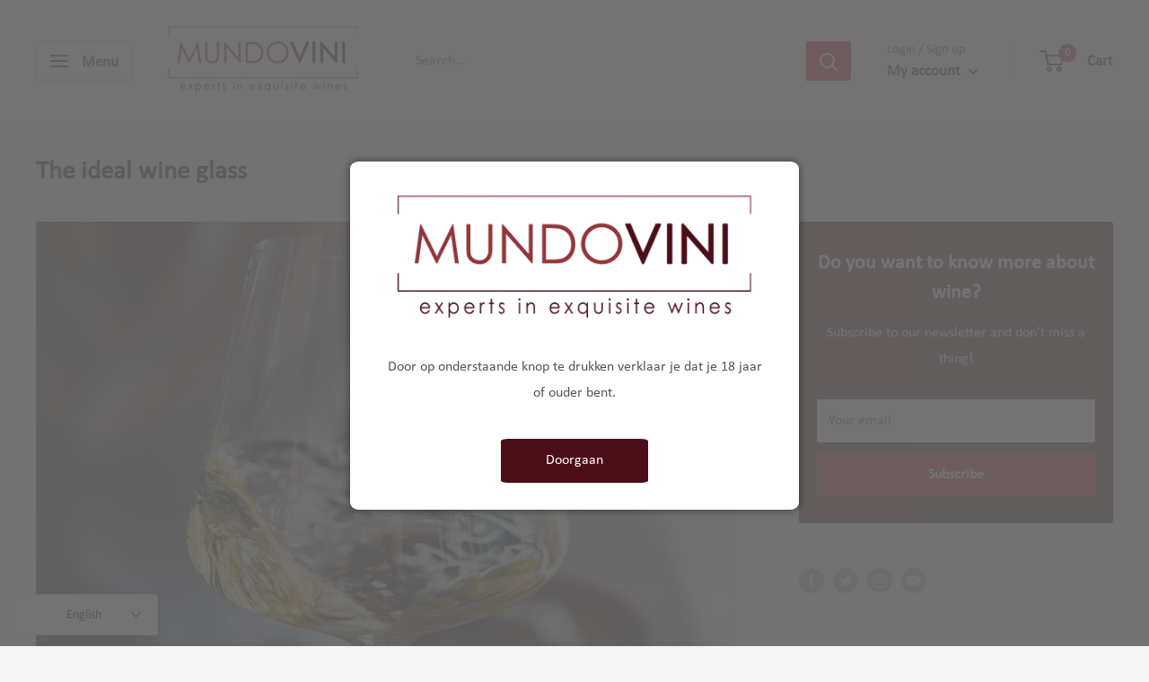

--- FILE ---
content_type: text/html; charset=utf-8
request_url: https://www.mundovini.nl/en/cart?section_id=mini-cart
body_size: 691
content:
<div id="shopify-section-mini-cart" class="shopify-section"><form method="post" action="/en/cart" id="mini-cart" class="mini-cart" aria-hidden="true" novalidate="novalidate" data-item-count="0">
  <input type="hidden" name="attributes[collection_products_per_page]" value="">
  <input type="hidden" name="attributes[collection_layout]" value=""><svg focusable="false" class="icon icon--nav-triangle-borderless " viewBox="0 0 20 9" role="presentation">
      <path d="M.47108938 9c.2694725-.26871321.57077721-.56867841.90388257-.89986354C3.12384116 6.36134886 5.74788116 3.76338565 9.2467995.30653888c.4145057-.4095171 1.0844277-.40860098 1.4977971.00205122L19.4935156 9H.47108938z" fill="#fdfdfd"></path>
    </svg><div class="mini-cart__content mini-cart__content--empty"><div class="mini-cart__empty-state"><svg focusable="false" width="81" height="70" viewBox="0 0 81 70">
      <g transform="translate(0 2)" stroke-width="4" stroke="#4b0d17" fill="none" fill-rule="evenodd">
        <circle stroke-linecap="square" cx="34" cy="60" r="6"></circle>
        <circle stroke-linecap="square" cx="67" cy="60" r="6"></circle>
        <path d="M22.9360352 15h54.8070373l-4.3391876 30H30.3387146L19.6676025 0H.99560547"></path>
      </g>
    </svg><p class="heading h4">Your cart is empty</p>
      </div>

      <a href="/en/collections/all" class="button button--primary button--full">Shop our products</a>
    </div></form>
</div>

--- FILE ---
content_type: text/javascript
request_url: https://www.mundovini.nl/cdn/shop/t/2/assets/sealapps_email_config.js?v=136218383419054340931674638088
body_size: -497
content:
const apiBaseUrl="https://emailnoticeapi.sealapps.com/",isDebug=!1;
//# sourceMappingURL=/cdn/shop/t/2/assets/sealapps_email_config.js.map?v=136218383419054340931674638088


--- FILE ---
content_type: text/javascript
request_url: https://cdn.shopify.com/s/javascripts/currencies.js?v=0.6956115447302735
body_size: 647
content:
var Currency={rates:{USD:1,EUR:1.18283,GBP:1.36452,CAD:.729563,ARS:697846e-9,AUD:.689381,BRL:.188996,CLP:.0011531,CNY:.143594,CYP:.397899,CZK:.0487365,DKK:.158397,EEK:.0706676,HKD:.128216,HUF:.00309271,ISK:.00809547,INR:.0109138,JMD:.0063365,JPY:.00642429,LVL:1.57329,LTL:.320236,MTL:.293496,MXN:.0575899,NZD:.594979,NOK:.102338,PLN:.281096,SGD:.785604,SKK:21.5517,SIT:175.439,ZAR:.0620493,KRW:691418e-9,SEK:.111707,CHF:1.28157,TWD:.0318611,UYU:.0260102,MYR:.249598,BSD:1,CRC:.00202104,RON:.231808,PHP:.0169588,AED:.272294,VEB:284899e-16,IDR:595911e-10,TRY:.0230588,THB:.032163,TTD:.147168,ILS:.319684,SYP:.00904344,XCD:.370034,COP:274679e-9,RUB:.0132092,HRK:.156988,KZT:.00197692,TZS:393795e-9,XPT:2776,SAR:.266667,NIO:.0272043,LAK:465111e-10,OMR:2.60382,AMD:.0026381,CDF:445767e-9,KPW:.00111072,SPL:6,KES:.00775493,ZWD:.00276319,KHR:24826e-8,MVR:.0647355,GTQ:.130315,BZD:.496325,BYR:353983e-10,LYD:.158374,DZD:.00773436,BIF:338069e-9,GIP:1.36452,BOB:.144736,XOF:.00180321,STD:478011e-10,NGN:703816e-9,PGK:.234244,ERN:.0666667,MWK:576956e-9,CUP:.041686,GMD:.0137059,CVE:.0107266,BTN:.0109138,XAF:.00180321,UGX:281958e-9,MAD:.109443,MNT:280549e-9,LSL:.0620493,XAG:103.042,TOP:.419075,SHP:1.36452,RSD:.0100614,HTG:.00763194,MGA:220351e-9,MZN:.0156514,FKP:1.36452,BWP:.0750775,HNL:.0378126,PYG:149614e-9,JEP:1.36452,EGP:.0212298,LBP:111263e-10,ANG:.555989,WST:.362899,TVD:.689381,GYD:.00478871,GGP:1.36452,NPR:.00681792,KMF:.00240428,IRR:929122e-12,XPD:2014.5,SRD:.0261923,TMM:572137e-10,SZL:.0620493,MOP:.124481,BMD:1,XPF:.0099121,ETB:.00642342,JOD:1.41044,MDL:.0587625,MRO:.00250745,YER:.00419647,BAM:.60477,AWG:.558659,PEN:.297511,VEF:284899e-13,SLL:437731e-10,KYD:1.2017,AOA:.0010942,TND:.346629,TJS:.106965,SCR:.0675266,LKR:.00322896,DJF:.00562237,GNF:114295e-9,VUV:.0083601,SDG:.00166668,IMP:1.36452,GEL:.371745,FJD:.443725,DOP:.0158736,XDR:1.36915,MUR:.0217737,MMK:476448e-9,LRD:.0054065,BBD:.5,ZMK:511502e-10,XAU:4982.41,VND:380867e-10,UAH:.0231727,TMT:.286068,IQD:763144e-9,BGN:.60477,KGS:.0114344,RWF:686504e-9,BHD:2.65957,UZS:827861e-10,PKR:.00357303,MKD:.019036,AFN:.015383,NAD:.0620493,BDT:.00817187,AZN:.587804,SOS:.00172215,QAR:.274725,PAB:1,CUC:1,SVC:.114286,SBD:.123086,ALL:.0122397,BND:.785604,KWD:3.26376,GHS:.0919535,ZMW:.0511502,XBT:88568,NTD:.0337206,BYN:.353983,CNH:.143884,MRU:.0250745,STN:.0478011,VES:.00284899,MXV:.497009,VED:.00284899,SLE:.0437731,XCG:.555989,SSP:218606e-9},convert:function(amount,from,to){return amount*this.rates[from]/this.rates[to]}};
//# sourceMappingURL=/s/javascripts/currencies.js.map?v=0.6956115447302735


--- FILE ---
content_type: text/javascript
request_url: https://www.mundovini.nl/cdn/shop/t/2/assets/custom.js?v=102476495355921946141643404998
body_size: -696
content:
//# sourceMappingURL=/cdn/shop/t/2/assets/custom.js.map?v=102476495355921946141643404998
